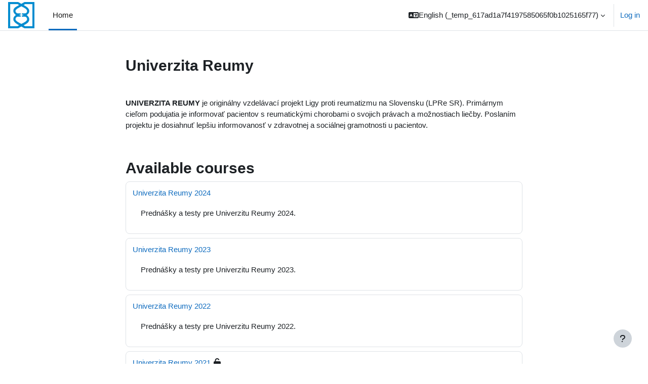

--- FILE ---
content_type: text/html; charset=utf-8
request_url: https://www.univerzitareumy.sk/?lang=_temp_617ad1a7f4197585065f0b1025165f77
body_size: 86903
content:
<!DOCTYPE html>

<html  dir="ltr" lang="_t" xml:lang="_t">
<head>
    <title>Home | Univerzita Reumy</title>
    <link rel="shortcut icon" href="https://www.univerzitareumy.sk/theme/image.php/boost/theme/1712570231/favicon" />
    <meta http-equiv="Content-Type" content="text/html; charset=utf-8" />
<meta name="keywords" content="moodle, Home | Univerzita Reumy" />
<link rel="stylesheet" type="text/css" href="https://www.univerzitareumy.sk/theme/yui_combo.php?rollup/3.18.1/yui-moodlesimple.css" /><script id="firstthemesheet" type="text/css">/** Required in order to fix style inclusion problems in IE with YUI **/</script><link rel="stylesheet" type="text/css" href="https://www.univerzitareumy.sk/theme/styles.php/boost/1712570231_1/all" />
<script>
//<![CDATA[
var M = {}; M.yui = {};
M.pageloadstarttime = new Date();
M.cfg = {"wwwroot":"https:\/\/www.univerzitareumy.sk","homeurl":{},"sesskey":"57JJa0EFrP","sessiontimeout":"28800","sessiontimeoutwarning":"1200","themerev":"1712570231","slasharguments":1,"theme":"boost","iconsystemmodule":"core\/icon_system_fontawesome","jsrev":"1712570231","admin":"admin","svgicons":true,"usertimezone":"Europe\/Bratislava","language":"_temp_617ad1a7f4197585065f0b1025165f77","courseId":1,"courseContextId":2,"contextid":2,"contextInstanceId":1,"langrev":1767929004,"templaterev":"1712570231","developerdebug":true};var yui1ConfigFn = function(me) {if(/-skin|reset|fonts|grids|base/.test(me.name)){me.type='css';me.path=me.path.replace(/\.js/,'.css');me.path=me.path.replace(/\/yui2-skin/,'/assets/skins/sam/yui2-skin')}};
var yui2ConfigFn = function(me) {var parts=me.name.replace(/^moodle-/,'').split('-'),component=parts.shift(),module=parts[0],min='-min';if(/-(skin|core)$/.test(me.name)){parts.pop();me.type='css';min=''}
if(module){var filename=parts.join('-');me.path=component+'/'+module+'/'+filename+min+'.'+me.type}else{me.path=component+'/'+component+'.'+me.type}};
YUI_config = {"debug":true,"base":"https:\/\/www.univerzitareumy.sk\/lib\/yuilib\/3.18.1\/","comboBase":"https:\/\/www.univerzitareumy.sk\/theme\/yui_combo.php?","combine":true,"filter":"RAW","insertBefore":"firstthemesheet","groups":{"yui2":{"base":"https:\/\/www.univerzitareumy.sk\/lib\/yuilib\/2in3\/2.9.0\/build\/","comboBase":"https:\/\/www.univerzitareumy.sk\/theme\/yui_combo.php?","combine":true,"ext":false,"root":"2in3\/2.9.0\/build\/","patterns":{"yui2-":{"group":"yui2","configFn":yui1ConfigFn}}},"moodle":{"name":"moodle","base":"https:\/\/www.univerzitareumy.sk\/theme\/yui_combo.php?m\/1712570231\/","combine":true,"comboBase":"https:\/\/www.univerzitareumy.sk\/theme\/yui_combo.php?","ext":false,"root":"m\/1712570231\/","patterns":{"moodle-":{"group":"moodle","configFn":yui2ConfigFn}},"filter":"DEBUG","modules":{"moodle-core-formchangechecker":{"requires":["base","event-focus","moodle-core-event"]},"moodle-core-handlebars":{"condition":{"trigger":"handlebars","when":"after"}},"moodle-core-event":{"requires":["event-custom"]},"moodle-core-notification":{"requires":["moodle-core-notification-dialogue","moodle-core-notification-alert","moodle-core-notification-confirm","moodle-core-notification-exception","moodle-core-notification-ajaxexception"]},"moodle-core-notification-dialogue":{"requires":["base","node","panel","escape","event-key","dd-plugin","moodle-core-widget-focusafterclose","moodle-core-lockscroll"]},"moodle-core-notification-alert":{"requires":["moodle-core-notification-dialogue"]},"moodle-core-notification-confirm":{"requires":["moodle-core-notification-dialogue"]},"moodle-core-notification-exception":{"requires":["moodle-core-notification-dialogue"]},"moodle-core-notification-ajaxexception":{"requires":["moodle-core-notification-dialogue"]},"moodle-core-maintenancemodetimer":{"requires":["base","node"]},"moodle-core-dragdrop":{"requires":["base","node","io","dom","dd","event-key","event-focus","moodle-core-notification"]},"moodle-core-actionmenu":{"requires":["base","event","node-event-simulate"]},"moodle-core-lockscroll":{"requires":["plugin","base-build"]},"moodle-core-chooserdialogue":{"requires":["base","panel","moodle-core-notification"]},"moodle-core-blocks":{"requires":["base","node","io","dom","dd","dd-scroll","moodle-core-dragdrop","moodle-core-notification"]},"moodle-core_availability-form":{"requires":["base","node","event","event-delegate","panel","moodle-core-notification-dialogue","json"]},"moodle-backup-backupselectall":{"requires":["node","event","node-event-simulate","anim"]},"moodle-course-util":{"requires":["node"],"use":["moodle-course-util-base"],"submodules":{"moodle-course-util-base":{},"moodle-course-util-section":{"requires":["node","moodle-course-util-base"]},"moodle-course-util-cm":{"requires":["node","moodle-course-util-base"]}}},"moodle-course-dragdrop":{"requires":["base","node","io","dom","dd","dd-scroll","moodle-core-dragdrop","moodle-core-notification","moodle-course-coursebase","moodle-course-util"]},"moodle-course-categoryexpander":{"requires":["node","event-key"]},"moodle-course-management":{"requires":["base","node","io-base","moodle-core-notification-exception","json-parse","dd-constrain","dd-proxy","dd-drop","dd-delegate","node-event-delegate"]},"moodle-form-dateselector":{"requires":["base","node","overlay","calendar"]},"moodle-form-shortforms":{"requires":["node","base","selector-css3","moodle-core-event"]},"moodle-question-searchform":{"requires":["base","node"]},"moodle-question-chooser":{"requires":["moodle-core-chooserdialogue"]},"moodle-question-preview":{"requires":["base","dom","event-delegate","event-key","core_question_engine"]},"moodle-availability_completion-form":{"requires":["base","node","event","moodle-core_availability-form"]},"moodle-availability_date-form":{"requires":["base","node","event","io","moodle-core_availability-form"]},"moodle-availability_grade-form":{"requires":["base","node","event","moodle-core_availability-form"]},"moodle-availability_group-form":{"requires":["base","node","event","moodle-core_availability-form"]},"moodle-availability_grouping-form":{"requires":["base","node","event","moodle-core_availability-form"]},"moodle-availability_profile-form":{"requires":["base","node","event","moodle-core_availability-form"]},"moodle-mod_assign-history":{"requires":["node","transition"]},"moodle-mod_quiz-autosave":{"requires":["base","node","event","event-valuechange","node-event-delegate","io-form"]},"moodle-mod_quiz-modform":{"requires":["base","node","event"]},"moodle-mod_quiz-dragdrop":{"requires":["base","node","io","dom","dd","dd-scroll","moodle-core-dragdrop","moodle-core-notification","moodle-mod_quiz-quizbase","moodle-mod_quiz-util-base","moodle-mod_quiz-util-page","moodle-mod_quiz-util-slot","moodle-course-util"]},"moodle-mod_quiz-questionchooser":{"requires":["moodle-core-chooserdialogue","moodle-mod_quiz-util","querystring-parse"]},"moodle-mod_quiz-quizbase":{"requires":["base","node"]},"moodle-mod_quiz-util":{"requires":["node","moodle-core-actionmenu"],"use":["moodle-mod_quiz-util-base"],"submodules":{"moodle-mod_quiz-util-base":{},"moodle-mod_quiz-util-slot":{"requires":["node","moodle-mod_quiz-util-base"]},"moodle-mod_quiz-util-page":{"requires":["node","moodle-mod_quiz-util-base"]}}},"moodle-mod_quiz-toolboxes":{"requires":["base","node","event","event-key","io","moodle-mod_quiz-quizbase","moodle-mod_quiz-util-slot","moodle-core-notification-ajaxexception"]},"moodle-message_airnotifier-toolboxes":{"requires":["base","node","io"]},"moodle-filter_glossary-autolinker":{"requires":["base","node","io-base","json-parse","event-delegate","overlay","moodle-core-event","moodle-core-notification-alert","moodle-core-notification-exception","moodle-core-notification-ajaxexception"]},"moodle-editor_atto-rangy":{"requires":[]},"moodle-editor_atto-editor":{"requires":["node","transition","io","overlay","escape","event","event-simulate","event-custom","node-event-html5","node-event-simulate","yui-throttle","moodle-core-notification-dialogue","moodle-editor_atto-rangy","handlebars","timers","querystring-stringify"]},"moodle-editor_atto-plugin":{"requires":["node","base","escape","event","event-outside","handlebars","event-custom","timers","moodle-editor_atto-menu"]},"moodle-editor_atto-menu":{"requires":["moodle-core-notification-dialogue","node","event","event-custom"]},"moodle-report_eventlist-eventfilter":{"requires":["base","event","node","node-event-delegate","datatable","autocomplete","autocomplete-filters"]},"moodle-report_loglive-fetchlogs":{"requires":["base","event","node","io","node-event-delegate"]},"moodle-gradereport_history-userselector":{"requires":["escape","event-delegate","event-key","handlebars","io-base","json-parse","moodle-core-notification-dialogue"]},"moodle-qbank_editquestion-chooser":{"requires":["moodle-core-chooserdialogue"]},"moodle-tool_lp-dragdrop-reorder":{"requires":["moodle-core-dragdrop"]},"moodle-assignfeedback_editpdf-editor":{"requires":["base","event","node","io","graphics","json","event-move","event-resize","transition","querystring-stringify-simple","moodle-core-notification-dialog","moodle-core-notification-alert","moodle-core-notification-warning","moodle-core-notification-exception","moodle-core-notification-ajaxexception"]},"moodle-atto_accessibilitychecker-button":{"requires":["color-base","moodle-editor_atto-plugin"]},"moodle-atto_accessibilityhelper-button":{"requires":["moodle-editor_atto-plugin"]},"moodle-atto_align-button":{"requires":["moodle-editor_atto-plugin"]},"moodle-atto_bold-button":{"requires":["moodle-editor_atto-plugin"]},"moodle-atto_charmap-button":{"requires":["moodle-editor_atto-plugin"]},"moodle-atto_clear-button":{"requires":["moodle-editor_atto-plugin"]},"moodle-atto_collapse-button":{"requires":["moodle-editor_atto-plugin"]},"moodle-atto_emojipicker-button":{"requires":["moodle-editor_atto-plugin"]},"moodle-atto_emoticon-button":{"requires":["moodle-editor_atto-plugin"]},"moodle-atto_equation-button":{"requires":["moodle-editor_atto-plugin","moodle-core-event","io","event-valuechange","tabview","array-extras"]},"moodle-atto_h5p-button":{"requires":["moodle-editor_atto-plugin"]},"moodle-atto_html-button":{"requires":["promise","moodle-editor_atto-plugin","moodle-atto_html-beautify","moodle-atto_html-codemirror","event-valuechange"]},"moodle-atto_html-beautify":{},"moodle-atto_html-codemirror":{"requires":["moodle-atto_html-codemirror-skin"]},"moodle-atto_image-button":{"requires":["moodle-editor_atto-plugin"]},"moodle-atto_indent-button":{"requires":["moodle-editor_atto-plugin"]},"moodle-atto_italic-button":{"requires":["moodle-editor_atto-plugin"]},"moodle-atto_link-button":{"requires":["moodle-editor_atto-plugin"]},"moodle-atto_managefiles-usedfiles":{"requires":["node","escape"]},"moodle-atto_managefiles-button":{"requires":["moodle-editor_atto-plugin"]},"moodle-atto_media-button":{"requires":["moodle-editor_atto-plugin","moodle-form-shortforms"]},"moodle-atto_noautolink-button":{"requires":["moodle-editor_atto-plugin"]},"moodle-atto_orderedlist-button":{"requires":["moodle-editor_atto-plugin"]},"moodle-atto_recordrtc-button":{"requires":["moodle-editor_atto-plugin","moodle-atto_recordrtc-recording"]},"moodle-atto_recordrtc-recording":{"requires":["moodle-atto_recordrtc-button"]},"moodle-atto_rtl-button":{"requires":["moodle-editor_atto-plugin"]},"moodle-atto_strike-button":{"requires":["moodle-editor_atto-plugin"]},"moodle-atto_subscript-button":{"requires":["moodle-editor_atto-plugin"]},"moodle-atto_superscript-button":{"requires":["moodle-editor_atto-plugin"]},"moodle-atto_table-button":{"requires":["moodle-editor_atto-plugin","moodle-editor_atto-menu","event","event-valuechange"]},"moodle-atto_title-button":{"requires":["moodle-editor_atto-plugin"]},"moodle-atto_underline-button":{"requires":["moodle-editor_atto-plugin"]},"moodle-atto_undo-button":{"requires":["moodle-editor_atto-plugin"]},"moodle-atto_unorderedlist-button":{"requires":["moodle-editor_atto-plugin"]}}},"gallery":{"name":"gallery","base":"https:\/\/www.univerzitareumy.sk\/lib\/yuilib\/gallery\/","combine":true,"comboBase":"https:\/\/www.univerzitareumy.sk\/theme\/yui_combo.php?","ext":false,"root":"gallery\/1712570231\/","patterns":{"gallery-":{"group":"gallery"}}}},"modules":{"core_filepicker":{"name":"core_filepicker","fullpath":"https:\/\/www.univerzitareumy.sk\/lib\/javascript.php\/1712570231\/repository\/filepicker.js","requires":["base","node","node-event-simulate","json","async-queue","io-base","io-upload-iframe","io-form","yui2-treeview","panel","cookie","datatable","datatable-sort","resize-plugin","dd-plugin","escape","moodle-core_filepicker","moodle-core-notification-dialogue"]},"core_comment":{"name":"core_comment","fullpath":"https:\/\/www.univerzitareumy.sk\/lib\/javascript.php\/1712570231\/comment\/comment.js","requires":["base","io-base","node","json","yui2-animation","overlay","escape"]}},"logInclude":[],"logExclude":[],"logLevel":null};
M.yui.loader = {modules: {}};

//]]>
</script>

<style>
body a[href="http://moodle.org/"]{
display:none!important;
}
#page-header .logo {
    margin: 0;
}
#page-header .logo img {
    max-height: none;
}

.coursebox .content .summary, .coursebox .content .coursecat {
width: 100%!important;
padding-left: 16px;
}

#page-header .card-body {
    background: #79c5f9;
color: #fff;
}


header#page-header .mr-auto {
    margin-right: 0!important;
    width: 100%;
    text-align: center;
}

.pagelayout-login h1.h2.card-header {
    background: #79c5f9;
}
</style>
<meta name="description" content="UNIVERZITA REUMYje originálny vzdelávací projekt Ligy proti reumatizmu na Slovensku (LPRe SR). Primárnym cieľom podujatia je informovať pacientov s reumatickými chorobami o svojich právach a možnostiach liečby. Poslaním projektu je dosiahnuť lepšiu informovanosť v zdravotnej a sociálnej gramotnosti u pacientov.Zásady ochrany osobných údajov: https://www.mojareuma.sk/zasady-ochrany-osobnych-udajov/" />

    <meta name="viewport" content="width=device-width, initial-scale=1.0">
</head>
<body  id="page-site-index" class="limitedwidth format-site course path-site chrome dir-ltr lang-_temp_617ad1a7f4197585065f0b1025165f77 yui-skin-sam yui3-skin-sam www-univerzitareumy-sk pagelayout-frontpage course-1 context-2 notloggedin theme uses-drawers">
<div class="toast-wrapper mx-auto py-0 fixed-top" role="status" aria-live="polite"></div>
<div id="page-wrapper" class="d-print-block">

    <div>
    <a class="sr-only sr-only-focusable" href="#maincontent">Skip to main content</a>
</div><script src="https://www.univerzitareumy.sk/lib/javascript.php/1712570231/lib/polyfills/polyfill.js"></script>
<script src="https://www.univerzitareumy.sk/theme/yui_combo.php?rollup/3.18.1/yui-moodlesimple.js"></script><script src="https://www.univerzitareumy.sk/lib/javascript.php/1712570231/lib/javascript-static.js"></script>
<script>
//<![CDATA[
document.body.className += ' jsenabled';
//]]>
</script>



    <nav class="navbar fixed-top navbar-light bg-white navbar-expand" aria-label="Site navigation">
    
        <button class="navbar-toggler aabtn d-block d-md-none px-1 my-1 border-0" data-toggler="drawers" data-action="toggle" data-target="theme_boost-drawers-primary">
            <span class="navbar-toggler-icon"></span>
            <span class="sr-only">Side panel</span>
        </button>
    
        <a href="https://www.univerzitareumy.sk/" class="navbar-brand d-none d-md-flex align-items-center m-0 mr-4 p-0 aabtn">
    
                <img src="https://www.univerzitareumy.sk/pluginfile.php/1/core_admin/logocompact/300x300/1712570231/resized-image-Promo.jpg" class="logo mr-1" alt="Univerzita Reumy">
        </a>
            <div class="primary-navigation">
                <nav class="moremenu navigation">
                    <ul id="moremenu-696b27324b89e-navbar-nav" role="menubar" class="nav more-nav navbar-nav">
                                <li data-key="home" class="nav-item" role="none" data-forceintomoremenu="false">
                                            <a role="menuitem" class="nav-link active "
                                                href="https://www.univerzitareumy.sk/"
                                                
                                                aria-current="true"
                                                
                                            >
                                                Home
                                            </a>
                                </li>
                        <li role="none" class="nav-item dropdown dropdownmoremenu d-none" data-region="morebutton">
                            <a class="dropdown-toggle nav-link " href="#" id="moremenu-dropdown-696b27324b89e" role="menuitem" data-toggle="dropdown" aria-haspopup="true" aria-expanded="false" tabindex="-1">
                                More
                            </a>
                            <ul class="dropdown-menu dropdown-menu-left" data-region="moredropdown" aria-labelledby="moremenu-dropdown-696b27324b89e" role="menu">
                            </ul>
                        </li>
                    </ul>
                </nav>
            </div>
    
        <ul class="navbar-nav d-none d-md-flex my-1 px-1">
            <!-- page_heading_menu -->
            
        </ul>
    
        <div id="usernavigation" class="navbar-nav ml-auto">
                <div class="langmenu">
                    <div class="dropdown show">
                        <a href="#" role="button" id="lang-menu-toggle" data-toggle="dropdown" aria-label="Language" aria-haspopup="true" aria-controls="lang-action-menu" class="btn dropdown-toggle">
                            <i class="icon fa fa-language fa-fw mr-1" aria-hidden="true"></i>
                            <span class="langbutton">
                                English ‎(_temp_617ad1a7f4197585065f0b1025165f77)‎
                            </span>
                            <b class="caret"></b>
                        </a>
                        <div role="menu" aria-labelledby="lang-menu-toggle" id="lang-action-menu" class="dropdown-menu dropdown-menu-right">
                                    <a href="https://www.univerzitareumy.sk/?lang=_temp_02af8ed78672594bf426593130798e85" class="dropdown-item pl-5" role="menuitem" 
                                            lang="_t" >
                                        English ‎(_temp_02af8ed78672594bf426593130798e85)‎
                                    </a>
                                    <a href="https://www.univerzitareumy.sk/?lang=_temp_0c871a8ff0f329e7db3fbb570424dc0e" class="dropdown-item pl-5" role="menuitem" 
                                            lang="_t" >
                                        English ‎(_temp_0c871a8ff0f329e7db3fbb570424dc0e)‎
                                    </a>
                                    <a href="https://www.univerzitareumy.sk/?lang=_temp_1109770f3d3acc1e0f872834a60c33d2" class="dropdown-item pl-5" role="menuitem" 
                                            lang="_t" >
                                        English ‎(_temp_1109770f3d3acc1e0f872834a60c33d2)‎
                                    </a>
                                    <a href="https://www.univerzitareumy.sk/?lang=_temp_13658c8a21f636a304d275e85d35be0f" class="dropdown-item pl-5" role="menuitem" 
                                            lang="_t" >
                                        English ‎(_temp_13658c8a21f636a304d275e85d35be0f)‎
                                    </a>
                                    <a href="https://www.univerzitareumy.sk/?lang=_temp_198bdd7ef0cc78e7f11c60d421b53f9d" class="dropdown-item pl-5" role="menuitem" 
                                            lang="_t" >
                                        English ‎(_temp_198bdd7ef0cc78e7f11c60d421b53f9d)‎
                                    </a>
                                    <a href="https://www.univerzitareumy.sk/?lang=_temp_1a52b16fe8c6255587478ac47a1e8854" class="dropdown-item pl-5" role="menuitem" 
                                            lang="_t" >
                                        English ‎(_temp_1a52b16fe8c6255587478ac47a1e8854)‎
                                    </a>
                                    <a href="https://www.univerzitareumy.sk/?lang=_temp_1ade403a2c7a73d7ad7e964bb45959bd" class="dropdown-item pl-5" role="menuitem" 
                                            lang="_t" >
                                        English ‎(_temp_1ade403a2c7a73d7ad7e964bb45959bd)‎
                                    </a>
                                    <a href="https://www.univerzitareumy.sk/?lang=_temp_227a69a23bbcf40cc6fb0fa5b09581e4" class="dropdown-item pl-5" role="menuitem" 
                                            lang="_t" >
                                        English ‎(_temp_227a69a23bbcf40cc6fb0fa5b09581e4)‎
                                    </a>
                                    <a href="https://www.univerzitareumy.sk/?lang=_temp_2681343128845f28980983fb8f725af7" class="dropdown-item pl-5" role="menuitem" 
                                            lang="_t" >
                                        English ‎(_temp_2681343128845f28980983fb8f725af7)‎
                                    </a>
                                    <a href="https://www.univerzitareumy.sk/?lang=_temp_2a064b8edc81d17f141cea5489e4a134" class="dropdown-item pl-5" role="menuitem" 
                                            lang="_t" >
                                        English ‎(_temp_2a064b8edc81d17f141cea5489e4a134)‎
                                    </a>
                                    <a href="https://www.univerzitareumy.sk/?lang=_temp_2c571708afe8c05567f27d577d45ba86" class="dropdown-item pl-5" role="menuitem" 
                                            lang="_t" >
                                        English ‎(_temp_2c571708afe8c05567f27d577d45ba86)‎
                                    </a>
                                    <a href="https://www.univerzitareumy.sk/?lang=_temp_2ef2dc709c6a58417f5e748af6a779ed" class="dropdown-item pl-5" role="menuitem" 
                                            lang="_t" >
                                        English ‎(_temp_2ef2dc709c6a58417f5e748af6a779ed)‎
                                    </a>
                                    <a href="https://www.univerzitareumy.sk/?lang=_temp_2f16d841567241588078193a2344f8e6" class="dropdown-item pl-5" role="menuitem" 
                                            lang="_t" >
                                        English ‎(_temp_2f16d841567241588078193a2344f8e6)‎
                                    </a>
                                    <a href="https://www.univerzitareumy.sk/?lang=_temp_32486f871008a1669c995c85083955fd" class="dropdown-item pl-5" role="menuitem" 
                                            lang="_t" >
                                        English ‎(_temp_32486f871008a1669c995c85083955fd)‎
                                    </a>
                                    <a href="https://www.univerzitareumy.sk/?lang=_temp_38727a061448fa7f510ef83473a6b79b" class="dropdown-item pl-5" role="menuitem" 
                                            lang="_t" >
                                        English ‎(_temp_38727a061448fa7f510ef83473a6b79b)‎
                                    </a>
                                    <a href="https://www.univerzitareumy.sk/?lang=_temp_3a08fa9594554894dafaf711dd50a1c1" class="dropdown-item pl-5" role="menuitem" 
                                            lang="_t" >
                                        English ‎(_temp_3a08fa9594554894dafaf711dd50a1c1)‎
                                    </a>
                                    <a href="https://www.univerzitareumy.sk/?lang=_temp_3c675d9627f5b6912b26032517eb8af2" class="dropdown-item pl-5" role="menuitem" 
                                            lang="_t" >
                                        English ‎(_temp_3c675d9627f5b6912b26032517eb8af2)‎
                                    </a>
                                    <a href="https://www.univerzitareumy.sk/?lang=_temp_3d6c0cd8e6c5b62398d8f176a505d8d0" class="dropdown-item pl-5" role="menuitem" 
                                            lang="_t" >
                                        English ‎(_temp_3d6c0cd8e6c5b62398d8f176a505d8d0)‎
                                    </a>
                                    <a href="https://www.univerzitareumy.sk/?lang=_temp_40c4f441b2e3374beab4ad054f2e260f" class="dropdown-item pl-5" role="menuitem" 
                                            lang="_t" >
                                        English ‎(_temp_40c4f441b2e3374beab4ad054f2e260f)‎
                                    </a>
                                    <a href="https://www.univerzitareumy.sk/?lang=_temp_41264ba2660c93a796ef6baf56487fbd" class="dropdown-item pl-5" role="menuitem" 
                                            lang="_t" >
                                        English ‎(_temp_41264ba2660c93a796ef6baf56487fbd)‎
                                    </a>
                                    <a href="https://www.univerzitareumy.sk/?lang=_temp_41374f163fad160b137764abc5f77a3e" class="dropdown-item pl-5" role="menuitem" 
                                            lang="_t" >
                                        English ‎(_temp_41374f163fad160b137764abc5f77a3e)‎
                                    </a>
                                    <a href="https://www.univerzitareumy.sk/?lang=_temp_425ca3527d8b8aa8bfae4e2246bc9b37" class="dropdown-item pl-5" role="menuitem" 
                                            lang="_t" >
                                        English ‎(_temp_425ca3527d8b8aa8bfae4e2246bc9b37)‎
                                    </a>
                                    <a href="https://www.univerzitareumy.sk/?lang=_temp_44ac259373042a9ef63950c46138c79d" class="dropdown-item pl-5" role="menuitem" 
                                            lang="_t" >
                                        English ‎(_temp_44ac259373042a9ef63950c46138c79d)‎
                                    </a>
                                    <a href="https://www.univerzitareumy.sk/?lang=_temp_4777d594d8f5df7c84a1a15d76cf4a3f" class="dropdown-item pl-5" role="menuitem" 
                                            lang="_t" >
                                        English ‎(_temp_4777d594d8f5df7c84a1a15d76cf4a3f)‎
                                    </a>
                                    <a href="https://www.univerzitareumy.sk/?lang=_temp_54f3fe411d8a9544a078d2dbd5a05d32" class="dropdown-item pl-5" role="menuitem" 
                                            lang="_t" >
                                        English ‎(_temp_54f3fe411d8a9544a078d2dbd5a05d32)‎
                                    </a>
                                    <a href="https://www.univerzitareumy.sk/?lang=_temp_607f5fd0769cc98ef73db31c4fad2557" class="dropdown-item pl-5" role="menuitem" 
                                            lang="_t" >
                                        English ‎(_temp_607f5fd0769cc98ef73db31c4fad2557)‎
                                    </a>
                                    <a href="#" class="dropdown-item pl-5" role="menuitem" aria-current="true"
                                            >
                                        English ‎(_temp_617ad1a7f4197585065f0b1025165f77)‎
                                    </a>
                                    <a href="https://www.univerzitareumy.sk/?lang=_temp_64a57d8b800485670d88a26139f376ae" class="dropdown-item pl-5" role="menuitem" 
                                            lang="_t" >
                                        English ‎(_temp_64a57d8b800485670d88a26139f376ae)‎
                                    </a>
                                    <a href="https://www.univerzitareumy.sk/?lang=_temp_695c993dbdbb78759045b00faf61e469" class="dropdown-item pl-5" role="menuitem" 
                                            lang="_t" >
                                        English ‎(_temp_695c993dbdbb78759045b00faf61e469)‎
                                    </a>
                                    <a href="https://www.univerzitareumy.sk/?lang=_temp_6b2f8ed6752692603996128d21ec131a" class="dropdown-item pl-5" role="menuitem" 
                                            lang="_t" >
                                        English ‎(_temp_6b2f8ed6752692603996128d21ec131a)‎
                                    </a>
                                    <a href="https://www.univerzitareumy.sk/?lang=_temp_6f43b37e5d298d08feb0c718b067d592" class="dropdown-item pl-5" role="menuitem" 
                                            lang="_t" >
                                        English ‎(_temp_6f43b37e5d298d08feb0c718b067d592)‎
                                    </a>
                                    <a href="https://www.univerzitareumy.sk/?lang=_temp_720240e0aecc7fde42a1ae500036d6c3" class="dropdown-item pl-5" role="menuitem" 
                                            lang="_t" >
                                        English ‎(_temp_720240e0aecc7fde42a1ae500036d6c3)‎
                                    </a>
                                    <a href="https://www.univerzitareumy.sk/?lang=_temp_74a1a0bbe9c5f8d19780fb175c8232b4" class="dropdown-item pl-5" role="menuitem" 
                                            lang="_t" >
                                        English ‎(_temp_74a1a0bbe9c5f8d19780fb175c8232b4)‎
                                    </a>
                                    <a href="https://www.univerzitareumy.sk/?lang=_temp_74c32ff0fbd6fc215a980aa608014987" class="dropdown-item pl-5" role="menuitem" 
                                            lang="_t" >
                                        English ‎(_temp_74c32ff0fbd6fc215a980aa608014987)‎
                                    </a>
                                    <a href="https://www.univerzitareumy.sk/?lang=_temp_797c474bf7dcdf7a21bae64bbd591e93" class="dropdown-item pl-5" role="menuitem" 
                                            lang="_t" >
                                        English ‎(_temp_797c474bf7dcdf7a21bae64bbd591e93)‎
                                    </a>
                                    <a href="https://www.univerzitareumy.sk/?lang=_temp_834333515f382d495b50b2ebb04d5f53" class="dropdown-item pl-5" role="menuitem" 
                                            lang="_t" >
                                        English ‎(_temp_834333515f382d495b50b2ebb04d5f53)‎
                                    </a>
                                    <a href="https://www.univerzitareumy.sk/?lang=_temp_8607191c7c048faf5111bd3f0ccb4677" class="dropdown-item pl-5" role="menuitem" 
                                            lang="_t" >
                                        English ‎(_temp_8607191c7c048faf5111bd3f0ccb4677)‎
                                    </a>
                                    <a href="https://www.univerzitareumy.sk/?lang=_temp_8d75de2324f195841103643cf9e9bb5a" class="dropdown-item pl-5" role="menuitem" 
                                            lang="_t" >
                                        English ‎(_temp_8d75de2324f195841103643cf9e9bb5a)‎
                                    </a>
                                    <a href="https://www.univerzitareumy.sk/?lang=_temp_92f90342716a46133a70af38e9d0ce28" class="dropdown-item pl-5" role="menuitem" 
                                            lang="_t" >
                                        English ‎(_temp_92f90342716a46133a70af38e9d0ce28)‎
                                    </a>
                                    <a href="https://www.univerzitareumy.sk/?lang=_temp_95b6399bec4f805ef2c82b24a312513f" class="dropdown-item pl-5" role="menuitem" 
                                            lang="_t" >
                                        English ‎(_temp_95b6399bec4f805ef2c82b24a312513f)‎
                                    </a>
                                    <a href="https://www.univerzitareumy.sk/?lang=_temp_96de916f4088e2c72bab85eee3973281" class="dropdown-item pl-5" role="menuitem" 
                                            lang="_t" >
                                        English ‎(_temp_96de916f4088e2c72bab85eee3973281)‎
                                    </a>
                                    <a href="https://www.univerzitareumy.sk/?lang=_temp_9ac742572ba93a3fbd95d149f846b31c" class="dropdown-item pl-5" role="menuitem" 
                                            lang="_t" >
                                        English ‎(_temp_9ac742572ba93a3fbd95d149f846b31c)‎
                                    </a>
                                    <a href="https://www.univerzitareumy.sk/?lang=_temp_9b060b42f1cb1cf080b89027ac26e3fc" class="dropdown-item pl-5" role="menuitem" 
                                            lang="_t" >
                                        English ‎(_temp_9b060b42f1cb1cf080b89027ac26e3fc)‎
                                    </a>
                                    <a href="https://www.univerzitareumy.sk/?lang=_temp_9f73c03a295fef8d852be119893c8f7c" class="dropdown-item pl-5" role="menuitem" 
                                            lang="_t" >
                                        English ‎(_temp_9f73c03a295fef8d852be119893c8f7c)‎
                                    </a>
                                    <a href="https://www.univerzitareumy.sk/?lang=_temp_9fcbc21a9e77f433b0b45ea5ac2ffb3e" class="dropdown-item pl-5" role="menuitem" 
                                            lang="_t" >
                                        English ‎(_temp_9fcbc21a9e77f433b0b45ea5ac2ffb3e)‎
                                    </a>
                                    <a href="https://www.univerzitareumy.sk/?lang=_temp_ad38037bd1496852b4bef574f13b0b23" class="dropdown-item pl-5" role="menuitem" 
                                            lang="_t" >
                                        English ‎(_temp_ad38037bd1496852b4bef574f13b0b23)‎
                                    </a>
                                    <a href="https://www.univerzitareumy.sk/?lang=_temp_adebeb3a441be48a304269f85f348fb1" class="dropdown-item pl-5" role="menuitem" 
                                            lang="_t" >
                                        English ‎(_temp_adebeb3a441be48a304269f85f348fb1)‎
                                    </a>
                                    <a href="https://www.univerzitareumy.sk/?lang=_temp_ae4df0a0d6ba41d0f595797e79a66289" class="dropdown-item pl-5" role="menuitem" 
                                            lang="_t" >
                                        English ‎(_temp_ae4df0a0d6ba41d0f595797e79a66289)‎
                                    </a>
                                    <a href="https://www.univerzitareumy.sk/?lang=_temp_b2245ebbdb87e6e59c91c2581fcfba7e" class="dropdown-item pl-5" role="menuitem" 
                                            lang="_t" >
                                        English ‎(_temp_b2245ebbdb87e6e59c91c2581fcfba7e)‎
                                    </a>
                                    <a href="https://www.univerzitareumy.sk/?lang=_temp_ba50317098b3d0825370f45b251740c9" class="dropdown-item pl-5" role="menuitem" 
                                            lang="_t" >
                                        English ‎(_temp_ba50317098b3d0825370f45b251740c9)‎
                                    </a>
                                    <a href="https://www.univerzitareumy.sk/?lang=_temp_bed8df62383efa4d313b6a5642c87f7e" class="dropdown-item pl-5" role="menuitem" 
                                            lang="_t" >
                                        English ‎(_temp_bed8df62383efa4d313b6a5642c87f7e)‎
                                    </a>
                                    <a href="https://www.univerzitareumy.sk/?lang=_temp_c0c29c53ed479ca4c847930401e0c631" class="dropdown-item pl-5" role="menuitem" 
                                            lang="_t" >
                                        English ‎(_temp_c0c29c53ed479ca4c847930401e0c631)‎
                                    </a>
                                    <a href="https://www.univerzitareumy.sk/?lang=_temp_c751ca0de6e6aca78eb99370b99efebf" class="dropdown-item pl-5" role="menuitem" 
                                            lang="_t" >
                                        English ‎(_temp_c751ca0de6e6aca78eb99370b99efebf)‎
                                    </a>
                                    <a href="https://www.univerzitareumy.sk/?lang=_temp_ca1cb2cc9fc0edc6ff72c1156cfae74b" class="dropdown-item pl-5" role="menuitem" 
                                            lang="_t" >
                                        English ‎(_temp_ca1cb2cc9fc0edc6ff72c1156cfae74b)‎
                                    </a>
                                    <a href="https://www.univerzitareumy.sk/?lang=_temp_cde89e878ed37f305f69b75203962cd9" class="dropdown-item pl-5" role="menuitem" 
                                            lang="_t" >
                                        English ‎(_temp_cde89e878ed37f305f69b75203962cd9)‎
                                    </a>
                                    <a href="https://www.univerzitareumy.sk/?lang=_temp_d09515cc66afb119e49a9e964605c879" class="dropdown-item pl-5" role="menuitem" 
                                            lang="_t" >
                                        English ‎(_temp_d09515cc66afb119e49a9e964605c879)‎
                                    </a>
                                    <a href="https://www.univerzitareumy.sk/?lang=_temp_d24ad1d3bedebb5933ce07c91a60b3fc" class="dropdown-item pl-5" role="menuitem" 
                                            lang="_t" >
                                        English ‎(_temp_d24ad1d3bedebb5933ce07c91a60b3fc)‎
                                    </a>
                                    <a href="https://www.univerzitareumy.sk/?lang=_temp_d51941726548a674e090e787505d2e86" class="dropdown-item pl-5" role="menuitem" 
                                            lang="_t" >
                                        English ‎(_temp_d51941726548a674e090e787505d2e86)‎
                                    </a>
                                    <a href="https://www.univerzitareumy.sk/?lang=_temp_dac56f929f132cab1b65742e76865e5f" class="dropdown-item pl-5" role="menuitem" 
                                            lang="_t" >
                                        English ‎(_temp_dac56f929f132cab1b65742e76865e5f)‎
                                    </a>
                                    <a href="https://www.univerzitareumy.sk/?lang=_temp_dc5d4ce06683ddd11df14ab72448553e" class="dropdown-item pl-5" role="menuitem" 
                                            lang="_t" >
                                        English ‎(_temp_dc5d4ce06683ddd11df14ab72448553e)‎
                                    </a>
                                    <a href="https://www.univerzitareumy.sk/?lang=_temp_dcc23357bdfd5245a0643529e8b6ba12" class="dropdown-item pl-5" role="menuitem" 
                                            lang="_t" >
                                        English ‎(_temp_dcc23357bdfd5245a0643529e8b6ba12)‎
                                    </a>
                                    <a href="https://www.univerzitareumy.sk/?lang=_temp_e063178c3e3d2ebcfcd0253068ce5608" class="dropdown-item pl-5" role="menuitem" 
                                            lang="_t" >
                                        English ‎(_temp_e063178c3e3d2ebcfcd0253068ce5608)‎
                                    </a>
                                    <a href="https://www.univerzitareumy.sk/?lang=_temp_e2a70d9cb3585f431f5d397b3eef2231" class="dropdown-item pl-5" role="menuitem" 
                                            lang="_t" >
                                        English ‎(_temp_e2a70d9cb3585f431f5d397b3eef2231)‎
                                    </a>
                                    <a href="https://www.univerzitareumy.sk/?lang=_temp_e48dbf91b0d4f53f0dce83d936ccb008" class="dropdown-item pl-5" role="menuitem" 
                                            lang="_t" >
                                        English ‎(_temp_e48dbf91b0d4f53f0dce83d936ccb008)‎
                                    </a>
                                    <a href="https://www.univerzitareumy.sk/?lang=_temp_e4c9f189e5a01efc5d39d5b9f7f74774" class="dropdown-item pl-5" role="menuitem" 
                                            lang="_t" >
                                        English ‎(_temp_e4c9f189e5a01efc5d39d5b9f7f74774)‎
                                    </a>
                                    <a href="https://www.univerzitareumy.sk/?lang=_temp_e671db743e99fb6bcb5e06f206139213" class="dropdown-item pl-5" role="menuitem" 
                                            lang="_t" >
                                        English ‎(_temp_e671db743e99fb6bcb5e06f206139213)‎
                                    </a>
                                    <a href="https://www.univerzitareumy.sk/?lang=_temp_e95fcafdc14a9f54e0f967ef6f7e20df" class="dropdown-item pl-5" role="menuitem" 
                                            lang="_t" >
                                        English ‎(_temp_e95fcafdc14a9f54e0f967ef6f7e20df)‎
                                    </a>
                                    <a href="https://www.univerzitareumy.sk/?lang=_temp_f1afa7ce9a7f939b29b55e09e9edccbb" class="dropdown-item pl-5" role="menuitem" 
                                            lang="_t" >
                                        English ‎(_temp_f1afa7ce9a7f939b29b55e09e9edccbb)‎
                                    </a>
                                    <a href="https://www.univerzitareumy.sk/?lang=_temp_f67091164e0c6be8178a8111b414edab" class="dropdown-item pl-5" role="menuitem" 
                                            lang="_t" >
                                        English ‎(_temp_f67091164e0c6be8178a8111b414edab)‎
                                    </a>
                                    <a href="https://www.univerzitareumy.sk/?lang=_temp_fd055e19c765a85a4d911871f1186f96" class="dropdown-item pl-5" role="menuitem" 
                                            lang="_t" >
                                        English ‎(_temp_fd055e19c765a85a4d911871f1186f96)‎
                                    </a>
                                    <a href="https://www.univerzitareumy.sk/?lang=_temp_fd511d7f0a7563622ccb3273f992d9b0" class="dropdown-item pl-5" role="menuitem" 
                                            lang="_t" >
                                        English ‎(_temp_fd511d7f0a7563622ccb3273f992d9b0)‎
                                    </a>
                                    <a href="https://www.univerzitareumy.sk/?lang=_temp_fe215f97513bf940d5eed000bfb8dd5d" class="dropdown-item pl-5" role="menuitem" 
                                            lang="_t" >
                                        English ‎(_temp_fe215f97513bf940d5eed000bfb8dd5d)‎
                                    </a>
                                    <a href="https://www.univerzitareumy.sk/?lang=_temp_fffc072566d813da52ce9bfec80ebe51" class="dropdown-item pl-5" role="menuitem" 
                                            lang="_t" >
                                        English ‎(_temp_fffc072566d813da52ce9bfec80ebe51)‎
                                    </a>
                                    <a href="https://www.univerzitareumy.sk/?lang=en" class="dropdown-item pl-5" role="menuitem" 
                                            lang="en" >
                                        English ‎(en)‎
                                    </a>
                                    <a href="https://www.univerzitareumy.sk/?lang=_temp_01ce91c90ba3acb93e75183a19f666cb" class="dropdown-item pl-5" role="menuitem" 
                                            lang="_t" >
                                        Slovenčina ‎(_temp_01ce91c90ba3acb93e75183a19f666cb)‎
                                    </a>
                                    <a href="https://www.univerzitareumy.sk/?lang=_temp_06ca87c71f2c7206b201324e992d1cf5" class="dropdown-item pl-5" role="menuitem" 
                                            lang="_t" >
                                        Slovenčina ‎(_temp_06ca87c71f2c7206b201324e992d1cf5)‎
                                    </a>
                                    <a href="https://www.univerzitareumy.sk/?lang=_temp_0a32d9acdafa83e1af0a20b227644bc9" class="dropdown-item pl-5" role="menuitem" 
                                            lang="_t" >
                                        Slovenčina ‎(_temp_0a32d9acdafa83e1af0a20b227644bc9)‎
                                    </a>
                                    <a href="https://www.univerzitareumy.sk/?lang=_temp_187656a11f0ffe6d78e770c5a6e2c441" class="dropdown-item pl-5" role="menuitem" 
                                            lang="_t" >
                                        Slovenčina ‎(_temp_187656a11f0ffe6d78e770c5a6e2c441)‎
                                    </a>
                                    <a href="https://www.univerzitareumy.sk/?lang=_temp_1b0ec48beca3715dd57033b51b10b8bc" class="dropdown-item pl-5" role="menuitem" 
                                            lang="_t" >
                                        Slovenčina ‎(_temp_1b0ec48beca3715dd57033b51b10b8bc)‎
                                    </a>
                                    <a href="https://www.univerzitareumy.sk/?lang=_temp_3fe187ece454edacf474c6b5d6d6c03a" class="dropdown-item pl-5" role="menuitem" 
                                            lang="_t" >
                                        Slovenčina ‎(_temp_3fe187ece454edacf474c6b5d6d6c03a)‎
                                    </a>
                                    <a href="https://www.univerzitareumy.sk/?lang=_temp_412e1b63d6ab15368941b6c0e804af7b" class="dropdown-item pl-5" role="menuitem" 
                                            lang="_t" >
                                        Slovenčina ‎(_temp_412e1b63d6ab15368941b6c0e804af7b)‎
                                    </a>
                                    <a href="https://www.univerzitareumy.sk/?lang=_temp_43b7cb21fe185299a1afa93283413070" class="dropdown-item pl-5" role="menuitem" 
                                            lang="_t" >
                                        Slovenčina ‎(_temp_43b7cb21fe185299a1afa93283413070)‎
                                    </a>
                                    <a href="https://www.univerzitareumy.sk/?lang=_temp_4c2572f3c144e910e54428cbc0c76f38" class="dropdown-item pl-5" role="menuitem" 
                                            lang="_t" >
                                        Slovenčina ‎(_temp_4c2572f3c144e910e54428cbc0c76f38)‎
                                    </a>
                                    <a href="https://www.univerzitareumy.sk/?lang=_temp_5086dea6f23643c0ea5e91933d6998a9" class="dropdown-item pl-5" role="menuitem" 
                                            lang="_t" >
                                        Slovenčina ‎(_temp_5086dea6f23643c0ea5e91933d6998a9)‎
                                    </a>
                                    <a href="https://www.univerzitareumy.sk/?lang=_temp_5d63eb01364095f3b9b92865e89317e3" class="dropdown-item pl-5" role="menuitem" 
                                            lang="_t" >
                                        Slovenčina ‎(_temp_5d63eb01364095f3b9b92865e89317e3)‎
                                    </a>
                                    <a href="https://www.univerzitareumy.sk/?lang=_temp_60511700c708ad8271f8b4fd80c64936" class="dropdown-item pl-5" role="menuitem" 
                                            lang="_t" >
                                        Slovenčina ‎(_temp_60511700c708ad8271f8b4fd80c64936)‎
                                    </a>
                                    <a href="https://www.univerzitareumy.sk/?lang=_temp_6f5ed11e2c7e65262ad6f2442c1a6651" class="dropdown-item pl-5" role="menuitem" 
                                            lang="_t" >
                                        Slovenčina ‎(_temp_6f5ed11e2c7e65262ad6f2442c1a6651)‎
                                    </a>
                                    <a href="https://www.univerzitareumy.sk/?lang=_temp_7a58a9175c827f096a7542e1d2b631f6" class="dropdown-item pl-5" role="menuitem" 
                                            lang="_t" >
                                        Slovenčina ‎(_temp_7a58a9175c827f096a7542e1d2b631f6)‎
                                    </a>
                                    <a href="https://www.univerzitareumy.sk/?lang=_temp_7ce55db973f80936a462851a99e6b6d4" class="dropdown-item pl-5" role="menuitem" 
                                            lang="_t" >
                                        Slovenčina ‎(_temp_7ce55db973f80936a462851a99e6b6d4)‎
                                    </a>
                                    <a href="https://www.univerzitareumy.sk/?lang=_temp_887e66456c2e04c5f0d2c553e6fba356" class="dropdown-item pl-5" role="menuitem" 
                                            lang="_t" >
                                        Slovenčina ‎(_temp_887e66456c2e04c5f0d2c553e6fba356)‎
                                    </a>
                                    <a href="https://www.univerzitareumy.sk/?lang=_temp_90bc145cbb697e08aa1406067bbb6ca7" class="dropdown-item pl-5" role="menuitem" 
                                            lang="_t" >
                                        Slovenčina ‎(_temp_90bc145cbb697e08aa1406067bbb6ca7)‎
                                    </a>
                                    <a href="https://www.univerzitareumy.sk/?lang=_temp_9648c0cd015ca2055bde32138f8af2d8" class="dropdown-item pl-5" role="menuitem" 
                                            lang="_t" >
                                        Slovenčina ‎(_temp_9648c0cd015ca2055bde32138f8af2d8)‎
                                    </a>
                                    <a href="https://www.univerzitareumy.sk/?lang=_temp_a2a548c74e9ca793136d48e4feb427c5" class="dropdown-item pl-5" role="menuitem" 
                                            lang="_t" >
                                        Slovenčina ‎(_temp_a2a548c74e9ca793136d48e4feb427c5)‎
                                    </a>
                                    <a href="https://www.univerzitareumy.sk/?lang=_temp_a4977e942b179646207ca5db00ecf276" class="dropdown-item pl-5" role="menuitem" 
                                            lang="_t" >
                                        Slovenčina ‎(_temp_a4977e942b179646207ca5db00ecf276)‎
                                    </a>
                                    <a href="https://www.univerzitareumy.sk/?lang=_temp_ae48ebb4e63a3510924df41eefab7758" class="dropdown-item pl-5" role="menuitem" 
                                            lang="_t" >
                                        Slovenčina ‎(_temp_ae48ebb4e63a3510924df41eefab7758)‎
                                    </a>
                                    <a href="https://www.univerzitareumy.sk/?lang=_temp_d7573a7fb0d87f976a59e53a1a8210ac" class="dropdown-item pl-5" role="menuitem" 
                                            lang="_t" >
                                        Slovenčina ‎(_temp_d7573a7fb0d87f976a59e53a1a8210ac)‎
                                    </a>
                                    <a href="https://www.univerzitareumy.sk/?lang=_temp_e089220024a6bd1cf852e00e738c4fef" class="dropdown-item pl-5" role="menuitem" 
                                            lang="_t" >
                                        Slovenčina ‎(_temp_e089220024a6bd1cf852e00e738c4fef)‎
                                    </a>
                                    <a href="https://www.univerzitareumy.sk/?lang=_temp_e1b97a19fd0884f5fe134d4ddd81fc65" class="dropdown-item pl-5" role="menuitem" 
                                            lang="_t" >
                                        Slovenčina ‎(_temp_e1b97a19fd0884f5fe134d4ddd81fc65)‎
                                    </a>
                                    <a href="https://www.univerzitareumy.sk/?lang=_temp_e4c2c227a18e9bb2166908ab4813cb6c" class="dropdown-item pl-5" role="menuitem" 
                                            lang="_t" >
                                        Slovenčina ‎(_temp_e4c2c227a18e9bb2166908ab4813cb6c)‎
                                    </a>
                                    <a href="https://www.univerzitareumy.sk/?lang=_temp_e835f86ee5cb82551bc4da82483f760e" class="dropdown-item pl-5" role="menuitem" 
                                            lang="_t" >
                                        Slovenčina ‎(_temp_e835f86ee5cb82551bc4da82483f760e)‎
                                    </a>
                                    <a href="https://www.univerzitareumy.sk/?lang=_temp_ece85a5243ce70e02294ca08bd6d2282" class="dropdown-item pl-5" role="menuitem" 
                                            lang="_t" >
                                        Slovenčina ‎(_temp_ece85a5243ce70e02294ca08bd6d2282)‎
                                    </a>
                                    <a href="https://www.univerzitareumy.sk/?lang=_temp_edf34ee83da65cd6ec41342af0d1eb32" class="dropdown-item pl-5" role="menuitem" 
                                            lang="_t" >
                                        Slovenčina ‎(_temp_edf34ee83da65cd6ec41342af0d1eb32)‎
                                    </a>
                                    <a href="https://www.univerzitareumy.sk/?lang=_temp_ee02d7497490cd137cd7adda73fce1c8" class="dropdown-item pl-5" role="menuitem" 
                                            lang="_t" >
                                        Slovenčina ‎(_temp_ee02d7497490cd137cd7adda73fce1c8)‎
                                    </a>
                                    <a href="https://www.univerzitareumy.sk/?lang=_temp_f4520df2e0d450d683755df9b8cb5907" class="dropdown-item pl-5" role="menuitem" 
                                            lang="_t" >
                                        Slovenčina ‎(_temp_f4520df2e0d450d683755df9b8cb5907)‎
                                    </a>
                                    <a href="https://www.univerzitareumy.sk/?lang=sk" class="dropdown-item pl-5" role="menuitem" 
                                            lang="sk" >
                                        Slovenčina ‎(sk)‎
                                    </a>
                                    <a href="https://www.univerzitareumy.sk/?lang=_temp_0000fd839e852ddfbab7ea540a23b867" class="dropdown-item pl-5" role="menuitem" 
                                            lang="uk" >
                                        Українська ‎(_temp_0000fd839e852ddfbab7ea540a23b867)‎
                                    </a>
                                    <a href="https://www.univerzitareumy.sk/?lang=_temp_0d3893f7a2e2b5ef9be39a1f1bf4f810" class="dropdown-item pl-5" role="menuitem" 
                                            lang="uk" >
                                        Українська ‎(_temp_0d3893f7a2e2b5ef9be39a1f1bf4f810)‎
                                    </a>
                                    <a href="https://www.univerzitareumy.sk/?lang=_temp_11e60513049b1b93aed48de30745f5b9" class="dropdown-item pl-5" role="menuitem" 
                                            lang="uk" >
                                        Українська ‎(_temp_11e60513049b1b93aed48de30745f5b9)‎
                                    </a>
                                    <a href="https://www.univerzitareumy.sk/?lang=_temp_15bae6632c6bbd6eb917213c86b80187" class="dropdown-item pl-5" role="menuitem" 
                                            lang="uk" >
                                        Українська ‎(_temp_15bae6632c6bbd6eb917213c86b80187)‎
                                    </a>
                                    <a href="https://www.univerzitareumy.sk/?lang=_temp_308660a9e0020df7110b5c6234d0bbe7" class="dropdown-item pl-5" role="menuitem" 
                                            lang="uk" >
                                        Українська ‎(_temp_308660a9e0020df7110b5c6234d0bbe7)‎
                                    </a>
                                    <a href="https://www.univerzitareumy.sk/?lang=_temp_30e76b912d13a8d292341e670c31db61" class="dropdown-item pl-5" role="menuitem" 
                                            lang="uk" >
                                        Українська ‎(_temp_30e76b912d13a8d292341e670c31db61)‎
                                    </a>
                                    <a href="https://www.univerzitareumy.sk/?lang=_temp_36d016ce29e4c11265e11a23c71e6983" class="dropdown-item pl-5" role="menuitem" 
                                            lang="uk" >
                                        Українська ‎(_temp_36d016ce29e4c11265e11a23c71e6983)‎
                                    </a>
                                    <a href="https://www.univerzitareumy.sk/?lang=_temp_3c79135adcdddffe97d77c6d5551daf8" class="dropdown-item pl-5" role="menuitem" 
                                            lang="uk" >
                                        Українська ‎(_temp_3c79135adcdddffe97d77c6d5551daf8)‎
                                    </a>
                                    <a href="https://www.univerzitareumy.sk/?lang=_temp_3cc65aa3ef3d4bb16b09df6ce3823e8e" class="dropdown-item pl-5" role="menuitem" 
                                            lang="uk" >
                                        Українська ‎(_temp_3cc65aa3ef3d4bb16b09df6ce3823e8e)‎
                                    </a>
                                    <a href="https://www.univerzitareumy.sk/?lang=_temp_3d4302c6be49b8e748c60cb7ec741154" class="dropdown-item pl-5" role="menuitem" 
                                            lang="uk" >
                                        Українська ‎(_temp_3d4302c6be49b8e748c60cb7ec741154)‎
                                    </a>
                                    <a href="https://www.univerzitareumy.sk/?lang=_temp_4aef44d97346783cfcb96ae6f52e206d" class="dropdown-item pl-5" role="menuitem" 
                                            lang="uk" >
                                        Українська ‎(_temp_4aef44d97346783cfcb96ae6f52e206d)‎
                                    </a>
                                    <a href="https://www.univerzitareumy.sk/?lang=_temp_4ebb48570438d3b94e25a9e01149fa00" class="dropdown-item pl-5" role="menuitem" 
                                            lang="uk" >
                                        Українська ‎(_temp_4ebb48570438d3b94e25a9e01149fa00)‎
                                    </a>
                                    <a href="https://www.univerzitareumy.sk/?lang=_temp_57864d523991b5f1c1aa45699fdaeff6" class="dropdown-item pl-5" role="menuitem" 
                                            lang="uk" >
                                        Українська ‎(_temp_57864d523991b5f1c1aa45699fdaeff6)‎
                                    </a>
                                    <a href="https://www.univerzitareumy.sk/?lang=_temp_5ab6c7be8f0424fcca296eae7eb5f483" class="dropdown-item pl-5" role="menuitem" 
                                            lang="uk" >
                                        Українська ‎(_temp_5ab6c7be8f0424fcca296eae7eb5f483)‎
                                    </a>
                                    <a href="https://www.univerzitareumy.sk/?lang=_temp_665be2bf90787025bd985aeb734a4f23" class="dropdown-item pl-5" role="menuitem" 
                                            lang="uk" >
                                        Українська ‎(_temp_665be2bf90787025bd985aeb734a4f23)‎
                                    </a>
                                    <a href="https://www.univerzitareumy.sk/?lang=_temp_679af4f7ed08f3b1405baa05dfb7bb3e" class="dropdown-item pl-5" role="menuitem" 
                                            lang="uk" >
                                        Українська ‎(_temp_679af4f7ed08f3b1405baa05dfb7bb3e)‎
                                    </a>
                                    <a href="https://www.univerzitareumy.sk/?lang=_temp_6842b92928d10774a8dfab006cd8b161" class="dropdown-item pl-5" role="menuitem" 
                                            lang="uk" >
                                        Українська ‎(_temp_6842b92928d10774a8dfab006cd8b161)‎
                                    </a>
                                    <a href="https://www.univerzitareumy.sk/?lang=_temp_69feb5526790d142ac9e6f4c5a32b0e1" class="dropdown-item pl-5" role="menuitem" 
                                            lang="uk" >
                                        Українська ‎(_temp_69feb5526790d142ac9e6f4c5a32b0e1)‎
                                    </a>
                                    <a href="https://www.univerzitareumy.sk/?lang=_temp_71473ae94119b2f96d2ee59672029b48" class="dropdown-item pl-5" role="menuitem" 
                                            lang="uk" >
                                        Українська ‎(_temp_71473ae94119b2f96d2ee59672029b48)‎
                                    </a>
                                    <a href="https://www.univerzitareumy.sk/?lang=_temp_73d356fb0b4f397c945493cd5c684654" class="dropdown-item pl-5" role="menuitem" 
                                            lang="uk" >
                                        Українська ‎(_temp_73d356fb0b4f397c945493cd5c684654)‎
                                    </a>
                                    <a href="https://www.univerzitareumy.sk/?lang=_temp_768bcf2e8a3e3251a7817bc8300913ab" class="dropdown-item pl-5" role="menuitem" 
                                            lang="uk" >
                                        Українська ‎(_temp_768bcf2e8a3e3251a7817bc8300913ab)‎
                                    </a>
                                    <a href="https://www.univerzitareumy.sk/?lang=_temp_786ca662f4a0c1e3faf249c68d2fd3ae" class="dropdown-item pl-5" role="menuitem" 
                                            lang="uk" >
                                        Українська ‎(_temp_786ca662f4a0c1e3faf249c68d2fd3ae)‎
                                    </a>
                                    <a href="https://www.univerzitareumy.sk/?lang=_temp_8bd32ecd0a75ce4f540f2a636efa102e" class="dropdown-item pl-5" role="menuitem" 
                                            lang="uk" >
                                        Українська ‎(_temp_8bd32ecd0a75ce4f540f2a636efa102e)‎
                                    </a>
                                    <a href="https://www.univerzitareumy.sk/?lang=_temp_8d88611fb1ce2ce0b92886e2831acbe8" class="dropdown-item pl-5" role="menuitem" 
                                            lang="uk" >
                                        Українська ‎(_temp_8d88611fb1ce2ce0b92886e2831acbe8)‎
                                    </a>
                                    <a href="https://www.univerzitareumy.sk/?lang=_temp_94369e2ba3dbbc7598ec23b9e29f9636" class="dropdown-item pl-5" role="menuitem" 
                                            lang="uk" >
                                        Українська ‎(_temp_94369e2ba3dbbc7598ec23b9e29f9636)‎
                                    </a>
                                    <a href="https://www.univerzitareumy.sk/?lang=_temp_9a7464d170d6d324f36af7c9432b24fd" class="dropdown-item pl-5" role="menuitem" 
                                            lang="uk" >
                                        Українська ‎(_temp_9a7464d170d6d324f36af7c9432b24fd)‎
                                    </a>
                                    <a href="https://www.univerzitareumy.sk/?lang=_temp_9d0fd05011afbdad0cedc879c0197b6a" class="dropdown-item pl-5" role="menuitem" 
                                            lang="uk" >
                                        Українська ‎(_temp_9d0fd05011afbdad0cedc879c0197b6a)‎
                                    </a>
                                    <a href="https://www.univerzitareumy.sk/?lang=_temp_9d1887ee8440555ea10dc31810b9b9a0" class="dropdown-item pl-5" role="menuitem" 
                                            lang="uk" >
                                        Українська ‎(_temp_9d1887ee8440555ea10dc31810b9b9a0)‎
                                    </a>
                                    <a href="https://www.univerzitareumy.sk/?lang=_temp_a0851a02e280473737103c9261764335" class="dropdown-item pl-5" role="menuitem" 
                                            lang="uk" >
                                        Українська ‎(_temp_a0851a02e280473737103c9261764335)‎
                                    </a>
                                    <a href="https://www.univerzitareumy.sk/?lang=_temp_a10168ab0e18775d3a61a288d5aadd07" class="dropdown-item pl-5" role="menuitem" 
                                            lang="uk" >
                                        Українська ‎(_temp_a10168ab0e18775d3a61a288d5aadd07)‎
                                    </a>
                                    <a href="https://www.univerzitareumy.sk/?lang=_temp_a31db10b74e6775aaad5468bbdf70e49" class="dropdown-item pl-5" role="menuitem" 
                                            lang="uk" >
                                        Українська ‎(_temp_a31db10b74e6775aaad5468bbdf70e49)‎
                                    </a>
                                    <a href="https://www.univerzitareumy.sk/?lang=_temp_a467d1774b8f2897336e8a7b4ec460f0" class="dropdown-item pl-5" role="menuitem" 
                                            lang="uk" >
                                        Українська ‎(_temp_a467d1774b8f2897336e8a7b4ec460f0)‎
                                    </a>
                                    <a href="https://www.univerzitareumy.sk/?lang=_temp_a8b582ff519f084d796df29b5f696803" class="dropdown-item pl-5" role="menuitem" 
                                            lang="uk" >
                                        Українська ‎(_temp_a8b582ff519f084d796df29b5f696803)‎
                                    </a>
                                    <a href="https://www.univerzitareumy.sk/?lang=_temp_a9c68735e3af58aeb6c34a93473cc974" class="dropdown-item pl-5" role="menuitem" 
                                            lang="uk" >
                                        Українська ‎(_temp_a9c68735e3af58aeb6c34a93473cc974)‎
                                    </a>
                                    <a href="https://www.univerzitareumy.sk/?lang=_temp_b68f69fa3fa66dfd15fdc3f1cd2a073f" class="dropdown-item pl-5" role="menuitem" 
                                            lang="uk" >
                                        Українська ‎(_temp_b68f69fa3fa66dfd15fdc3f1cd2a073f)‎
                                    </a>
                                    <a href="https://www.univerzitareumy.sk/?lang=_temp_c681cc957459f033afaf38cdf780d9cf" class="dropdown-item pl-5" role="menuitem" 
                                            lang="uk" >
                                        Українська ‎(_temp_c681cc957459f033afaf38cdf780d9cf)‎
                                    </a>
                                    <a href="https://www.univerzitareumy.sk/?lang=_temp_d44e64dde9c6fbbb10eb6b8b28d83461" class="dropdown-item pl-5" role="menuitem" 
                                            lang="uk" >
                                        Українська ‎(_temp_d44e64dde9c6fbbb10eb6b8b28d83461)‎
                                    </a>
                                    <a href="https://www.univerzitareumy.sk/?lang=_temp_d471cab5069893ddf54b7dd37b8412e6" class="dropdown-item pl-5" role="menuitem" 
                                            lang="uk" >
                                        Українська ‎(_temp_d471cab5069893ddf54b7dd37b8412e6)‎
                                    </a>
                                    <a href="https://www.univerzitareumy.sk/?lang=_temp_d8053576057cb2bc89cd9b1934a4ae49" class="dropdown-item pl-5" role="menuitem" 
                                            lang="uk" >
                                        Українська ‎(_temp_d8053576057cb2bc89cd9b1934a4ae49)‎
                                    </a>
                                    <a href="https://www.univerzitareumy.sk/?lang=_temp_dd23a8c3f2c84f92699ab9a32e74aef5" class="dropdown-item pl-5" role="menuitem" 
                                            lang="uk" >
                                        Українська ‎(_temp_dd23a8c3f2c84f92699ab9a32e74aef5)‎
                                    </a>
                                    <a href="https://www.univerzitareumy.sk/?lang=_temp_e2795dc4a55973eb35b4457402782187" class="dropdown-item pl-5" role="menuitem" 
                                            lang="uk" >
                                        Українська ‎(_temp_e2795dc4a55973eb35b4457402782187)‎
                                    </a>
                                    <a href="https://www.univerzitareumy.sk/?lang=_temp_ea4a7c0ebd5f2a166212b1c906ffebd1" class="dropdown-item pl-5" role="menuitem" 
                                            lang="uk" >
                                        Українська ‎(_temp_ea4a7c0ebd5f2a166212b1c906ffebd1)‎
                                    </a>
                                    <a href="https://www.univerzitareumy.sk/?lang=_temp_f03f0834380823f2aec104a003ada3ba" class="dropdown-item pl-5" role="menuitem" 
                                            lang="uk" >
                                        Українська ‎(_temp_f03f0834380823f2aec104a003ada3ba)‎
                                    </a>
                                    <a href="https://www.univerzitareumy.sk/?lang=_temp_f4f2222c3474a8550cf6f6ae969efddb" class="dropdown-item pl-5" role="menuitem" 
                                            lang="uk" >
                                        Українська ‎(_temp_f4f2222c3474a8550cf6f6ae969efddb)‎
                                    </a>
                                    <a href="https://www.univerzitareumy.sk/?lang=_temp_f58222fd86521cbc147bbce0f1cc8680" class="dropdown-item pl-5" role="menuitem" 
                                            lang="uk" >
                                        Українська ‎(_temp_f58222fd86521cbc147bbce0f1cc8680)‎
                                    </a>
                                    <a href="https://www.univerzitareumy.sk/?lang=_temp_fe858d996d2530ab935c6640b89dcc46" class="dropdown-item pl-5" role="menuitem" 
                                            lang="uk" >
                                        Українська ‎(_temp_fe858d996d2530ab935c6640b89dcc46)‎
                                    </a>
                                    <a href="https://www.univerzitareumy.sk/?lang=uk" class="dropdown-item pl-5" role="menuitem" 
                                            lang="uk" >
                                        Українська ‎(uk)‎
                                    </a>
                        </div>
                    </div>
                </div>
                <div class="divider border-left h-75 align-self-center mx-1"></div>
            
            <div class="d-flex align-items-stretch usermenu-container" data-region="usermenu">
                    <div class="usermenu">
                            <span class="login pl-2">
                                    <a href="https://www.univerzitareumy.sk/login/index.php">Log in</a>
                            </span>
                    </div>
            </div>
            
        </div>
    </nav>
    

<div  class="drawer drawer-left drawer-primary d-print-none not-initialized" data-region="fixed-drawer" id="theme_boost-drawers-primary" data-preference="" data-state="show-drawer-primary" data-forceopen="0" data-close-on-resize="1">
    <div class="drawerheader">
        <button
            class="btn drawertoggle icon-no-margin hidden"
            data-toggler="drawers"
            data-action="closedrawer"
            data-target="theme_boost-drawers-primary"
            data-toggle="tooltip"
            data-placement="right"
            title="Close drawer"
        >
            <i class="icon fa fa-times fa-fw " aria-hidden="true"  ></i>
        </button>
                    <img src="https://www.univerzitareumy.sk/pluginfile.php/1/core_admin/logocompact/300x300/1712570231/resized-image-Promo.jpg" class="logo py-1 h-100" alt="Univerzita Reumy">

        <div class="drawerheadercontent hidden">
            
        </div>
    </div>
    <div class="drawercontent drag-container" data-usertour="scroller">
                <div class="list-group">
                <a href="https://www.univerzitareumy.sk/" class="list-group-item list-group-item-action active " aria-current="true">
                    Home
                </a>
        </div>

    </div>
</div>
    <div id="page" data-region="mainpage" data-usertour="scroller" class="drawers   drag-container">
        <div id="topofscroll" class="main-inner">
            <div class="drawer-toggles d-flex">
            </div>
            <header id="page-header" class="header-maxwidth d-print-none">
    <div class="w-100">
        <div class="d-flex flex-wrap">
            <div class="ml-auto d-flex">
                
            </div>
            <div id="course-header">
                
            </div>
        </div>
        <div class="d-flex align-items-center">
                    <div class="mr-auto">
                        <div class="page-context-header"><div class="page-header-headings"><h1 class="h2">Univerzita Reumy</h1></div></div>
                    </div>
            <div class="header-actions-container ml-auto" data-region="header-actions-container">
            </div>
        </div>
    </div>
</header>
            <div id="page-content" class="pb-3 d-print-block">
                <div id="region-main-box">
                    <section id="region-main" aria-label="Content">

                        <span class="notifications" id="user-notifications"></span>
                        <div role="main"><span id="maincontent"></span><div class="course-content">
    <div class="sitetopic">
        <ul class="topics frontpage">
                <li id="section-1"
                    class="section course-section main  clearfix
                             
                            "
                    data-sectionid="1"
                    data-sectionreturnid="1"
                    data-for="section"
                    data-id="1"
                    data-number="1"
                >
                    <div class="course-section-header d-flex"
                        data-for="section_title"
                        data-id="1"
                        data-number="1"
                    >
                            <div data-region="sectionbadges" class="sectionbadges d-flex align-items-center">
                            </div>
                            </div>
                            <div id="coursecontentcollapse1"
                                class="content 
                                    
                                ">
                                <div class=" my-3" data-for="sectioninfo">
                                            <div class="summarytext">
                                                <div class="no-overflow"><p><strong>UNIVERZITA REUMY</strong> je originálny vzdelávací projekt Ligy proti reumatizmu na Slovensku (LPRe SR). Primárnym cieľom podujatia je informovať pacientov s reumatickými chorobami o svojich právach a možnostiach liečby. Poslaním projektu je dosiahnuť lepšiu informovanosť v zdravotnej a sociálnej gramotnosti u pacientov.</p></div>
                                            </div>
                                        <div class="section_availability">
                                        </div>
                            </div>
                                    <ul class="section m-0 p-0 img-text " data-for="cmlist">
                                        </ul>
                            
                    </div>
                </li>
        </ul>
    </div>
</div><a class="skip-block skip aabtn" href="#skipavailablecourses">Skip available courses</a><div id="frontpage-available-course-list"><h2>Available courses</h2><div class="courses frontpage-course-list-all"><div class="coursebox clearfix odd first" data-courseid="8" data-type="1"><div class="info"><h3 class="coursename"><a class="aalink" href="https://www.univerzitareumy.sk/course/view.php?id=8">Univerzita Reumy 2024</a></h3><div class="moreinfo"></div></div><div class="content"><div class="d-flex"><div class="flex-grow-1"><div class="summary"><div class="no-overflow"><p dir="ltr" style="text-align: left;">Prednášky a testy pre Univerzitu Reumy 2024.<br></p></div></div></div></div></div></div><div class="coursebox clearfix even" data-courseid="7" data-type="1"><div class="info"><h3 class="coursename"><a class="aalink" href="https://www.univerzitareumy.sk/course/view.php?id=7">Univerzita Reumy 2023</a></h3><div class="moreinfo"></div></div><div class="content"><div class="d-flex"><div class="flex-grow-1"><div class="summary"><div class="no-overflow"><p dir="ltr" style="text-align: left;">Prednášky a testy pre Univerzitu Reumy 2023.</p></div></div></div></div></div></div><div class="coursebox clearfix odd" data-courseid="2" data-type="1"><div class="info"><h3 class="coursename"><a class="aalink" href="https://www.univerzitareumy.sk/course/view.php?id=2">Univerzita Reumy 2022</a></h3><div class="moreinfo"></div></div><div class="content"><div class="d-flex"><div class="flex-grow-1"><div class="summary"><div class="no-overflow"><p dir="ltr" style="text-align: left;">Prednášky a testy pre Univerzitu Reumy 2022.</p></div></div></div></div></div></div><div class="coursebox clearfix even last" data-courseid="4" data-type="1"><div class="info"><h3 class="coursename"><a class="aalink" href="https://www.univerzitareumy.sk/course/view.php?id=4">Univerzita Reumy 2021</a></h3><div class="moreinfo"></div><div class="enrolmenticons"><i class="icon fa fa-unlock-alt fa-fw "  title="Guest access" role="img" aria-label="Guest access"></i></div></div><div class="content"><div class="d-flex"><div class="flex-grow-1"><div class="summary"><div class="no-overflow"><p dir="ltr" style="text-align: left;">Prednášky pre Univerzitu Reumy 2021.<br></p></div></div></div></div></div></div></div></div><span class="skip-block-to" id="skipavailablecourses"></span><br /></div>
                        
                        

                    </section>
                </div>
            </div>
        </div>
        
        <footer id="page-footer" class="footer-popover bg-white">
            <div data-region="footer-container-popover">
                <button class="btn btn-icon bg-secondary icon-no-margin btn-footer-popover" data-action="footer-popover" aria-label="Show footer">
                    <i class="icon fa fa-question fa-fw " aria-hidden="true"  ></i>
                </button>
            </div>
            <div class="footer-content-popover container" data-region="footer-content-popover">
                <div class="footer-section p-3 border-bottom">
                    <div class="logininfo">
                        <div class="logininfo">You are not logged in. (<a href="https://www.univerzitareumy.sk/login/index.php">Log in</a>)</div>
                    </div>
                    <div class="tool_usertours-resettourcontainer">
                    </div>
        
                    
                    
Zásady ochrany osobných údajov: <a href="https://www.mojareuma.sk/zasady-ochrany-osobnych-udajov/">https://www.mojareuma.sk/zasady-ochrany-osobnych-udajov/</a><script>
//<![CDATA[
var require = {
    baseUrl : 'https://www.univerzitareumy.sk/lib/requirejs.php/1712570231/',
    // We only support AMD modules with an explicit define() statement.
    enforceDefine: true,
    skipDataMain: true,
    waitSeconds : 0,

    paths: {
        jquery: 'https://www.univerzitareumy.sk/lib/javascript.php/1712570231/lib/jquery/jquery-3.7.1.min',
        jqueryui: 'https://www.univerzitareumy.sk/lib/javascript.php/1712570231/lib/jquery/ui-1.13.2/jquery-ui.min',
        jqueryprivate: 'https://www.univerzitareumy.sk/lib/javascript.php/1712570231/lib/requirejs/jquery-private'
    },

    // Custom jquery config map.
    map: {
      // '*' means all modules will get 'jqueryprivate'
      // for their 'jquery' dependency.
      '*': { jquery: 'jqueryprivate' },
      // Stub module for 'process'. This is a workaround for a bug in MathJax (see MDL-60458).
      '*': { process: 'core/first' },

      // 'jquery-private' wants the real jQuery module
      // though. If this line was not here, there would
      // be an unresolvable cyclic dependency.
      jqueryprivate: { jquery: 'jquery' }
    }
};

//]]>
</script>
<script src="https://www.univerzitareumy.sk/lib/javascript.php/1712570231/lib/requirejs/require.min.js"></script>
<script>
//<![CDATA[
M.util.js_pending("core/first");
require(['core/first'], function() {
require(['core/prefetch'])
;
M.util.js_pending('filter_mathjaxloader/loader'); require(['filter_mathjaxloader/loader'], function(amd) {amd.configure({"mathjaxconfig":"\nMathJax.Hub.Config({\n    config: [\"Accessible.js\", \"Safe.js\"],\n    errorSettings: { message: [\"!\"] },\n    skipStartupTypeset: true,\n    messageStyle: \"none\"\n});\n","lang":"en"}); M.util.js_complete('filter_mathjaxloader/loader');});;
require(["media_videojs/loader"], function(loader) {
    loader.setUp('en');
});;

    require(['core/moremenu'], function(moremenu) {
        moremenu(document.querySelector('#moremenu-696b27324b89e-navbar-nav'));
    });
;

    require(['core/usermenu'], function(UserMenu) {
        UserMenu.init();
    });
;

require(['theme_boost/drawers']);
;

require(['theme_boost/footer-popover'], function(FooterPopover) {
    FooterPopover.init();
});
;

M.util.js_pending('theme_boost/loader');
require(['theme_boost/loader', 'theme_boost/drawer'], function(Loader, Drawer) {
    Drawer.init();
    M.util.js_complete('theme_boost/loader');
});
;
M.util.js_pending('core/notification'); require(['core/notification'], function(amd) {amd.init(2, []); M.util.js_complete('core/notification');});;
M.util.js_pending('core/log'); require(['core/log'], function(amd) {amd.setConfig({"level":"trace"}); M.util.js_complete('core/log');});;
M.util.js_pending('core/page_global'); require(['core/page_global'], function(amd) {amd.init(); M.util.js_complete('core/page_global');});;
M.util.js_pending('core/utility'); require(['core/utility'], function(amd) {M.util.js_complete('core/utility');});
    M.util.js_complete("core/first");
});
//]]>
</script>
<script src="https://cdn.jsdelivr.net/npm/mathjax@2.7.9/MathJax.js?delayStartupUntil=configured"></script>
<script>
//<![CDATA[
M.str = {"moodle":{"lastmodified":"Last modified","name":"Name","error":"Error","info":"Information","yes":"Yes","no":"No","cancel":"Cancel","confirm":"Confirm","areyousure":"Are you sure?","closebuttontitle":"Close","unknownerror":"Unknown error","file":"File","url":"URL","collapseall":"Collapse all","expandall":"Expand all"},"repository":{"type":"Type","size":"Size","invalidjson":"Invalid JSON string","nofilesattached":"No files attached","filepicker":"File picker","logout":"Logout","nofilesavailable":"No files available","norepositoriesavailable":"Sorry, none of your current repositories can return files in the required format.","fileexistsdialogheader":"File exists","fileexistsdialog_editor":"A file with that name has already been attached to the text you are editing.","fileexistsdialog_filemanager":"A file with that name has already been attached","renameto":"Rename to \"{$a}\"","referencesexist":"There are {$a} links to this file","select":"Select"},"admin":{"confirmdeletecomments":"Are you sure you want to delete the selected comment(s)?","confirmation":"Confirmation"},"debug":{"debuginfo":"Debug info","line":"Line","stacktrace":"Stack trace"},"langconfig":{"labelsep":": "}};
//]]>
</script>
<script>
//<![CDATA[
(function() {M.util.help_popups.setup(Y);
 M.util.js_pending('random696b273250f612'); Y.on('domready', function() { M.util.js_complete("init");  M.util.js_complete('random696b273250f612'); });
})();
//]]>
</script>

                </div>
                <div class="footer-section p-3">
                    <div>Powered by <a href="https://moodle.com">Moodle</a></div>
                </div>
            </div>
        
            <div class="footer-content-debugging footer-dark bg-dark text-light">
                <div class="container-fluid footer-dark-inner">
                    
                </div>
            </div>
        </footer>
    </div>
    
</div>


</body></html>